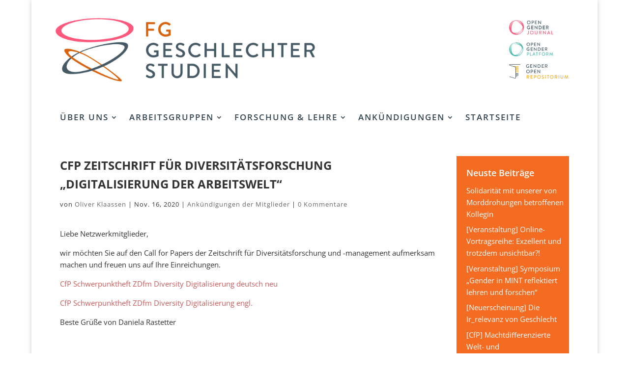

--- FILE ---
content_type: text/html; charset=UTF-8
request_url: https://www.fg-gender.de/cfp-zeitschrift-fuer-diversitaetsforschung-digitalisierung-der-arbeitswelt/
body_size: 5862
content:
<!DOCTYPE html><html lang="de"><head><meta charset="UTF-8" /><meta http-equiv="X-UA-Compatible" content="IE=edge"><link rel="pingback" href="https://www.fg-gender.de/xmlrpc.php" /> <script type="text/javascript">document.documentElement.className = 'js';</script> <link media="all" href="https://www.fg-gender.de/wp-content/cache/autoptimize/css/autoptimize_6820e5210454d0c435ba037f3df632d4.css" rel="stylesheet"><title>CfP Zeitschrift für Diversitätsforschung &#8222;Digitalisierung der Arbeitswelt&#8220; | Fachgesellschaft Geschlechterstudien // Gender Studies Association</title><meta name='robots' content='max-image-preview:large' /><link rel="alternate" type="application/rss+xml" title="Fachgesellschaft Geschlechterstudien // Gender Studies Association &raquo; Feed" href="https://www.fg-gender.de/feed/" /><link rel="alternate" type="application/rss+xml" title="Fachgesellschaft Geschlechterstudien // Gender Studies Association &raquo; Kommentar-Feed" href="https://www.fg-gender.de/comments/feed/" /><link rel="alternate" type="application/rss+xml" title="Fachgesellschaft Geschlechterstudien // Gender Studies Association &raquo; Kommentar-Feed zu CfP Zeitschrift für Diversitätsforschung &#8222;Digitalisierung der Arbeitswelt&#8220;" href="https://www.fg-gender.de/cfp-zeitschrift-fuer-diversitaetsforschung-digitalisierung-der-arbeitswelt/feed/" /><link rel="alternate" title="oEmbed (JSON)" type="application/json+oembed" href="https://www.fg-gender.de/wp-json/oembed/1.0/embed?url=https%3A%2F%2Fwww.fg-gender.de%2Fcfp-zeitschrift-fuer-diversitaetsforschung-digitalisierung-der-arbeitswelt%2F" /><link rel="alternate" title="oEmbed (XML)" type="text/xml+oembed" href="https://www.fg-gender.de/wp-json/oembed/1.0/embed?url=https%3A%2F%2Fwww.fg-gender.de%2Fcfp-zeitschrift-fuer-diversitaetsforschung-digitalisierung-der-arbeitswelt%2F&#038;format=xml" /><meta content="FG Gender Divi Child Theme v.1.0.0" name="generator"/> <script type="text/javascript" src="https://www.fg-gender.de/wp-includes/js/jquery/jquery.min.js?ver=3.7.1" id="jquery-core-js"></script> <script type="text/javascript" src="https://www.fg-gender.de/wp-includes/js/jquery/jquery-migrate.min.js?ver=3.4.1" id="jquery-migrate-js"></script> <script type="text/javascript" id="usp-js-before">usp_pro_submit_button = 1; usp_pro_success_form = 0; 
//# sourceURL=usp-js-before</script> <script type="text/javascript" src="https://www.fg-gender.de/wp-content/cache/autoptimize/js/autoptimize_single_10aa84bb5ff9dc8e83187f4528b9efff.js?ver=4.6" id="usp-js"></script> <script type="text/javascript" src="https://www.fg-gender.de/wp-content/plugins/usp-pro/js/parsley.min.js?ver=4.6" id="parsley-js"></script> <link rel="https://api.w.org/" href="https://www.fg-gender.de/wp-json/" /><link rel="alternate" title="JSON" type="application/json" href="https://www.fg-gender.de/wp-json/wp/v2/posts/6381" /><link rel="EditURI" type="application/rsd+xml" title="RSD" href="https://www.fg-gender.de/xmlrpc.php?rsd" /><meta name="generator" content="WordPress 6.9" /><link rel="canonical" href="https://www.fg-gender.de/cfp-zeitschrift-fuer-diversitaetsforschung-digitalisierung-der-arbeitswelt/" /><link rel='shortlink' href='https://www.fg-gender.de/?p=6381' /><meta name="viewport" content="width=device-width, initial-scale=1.0, maximum-scale=1.0, user-scalable=0" /><link rel="icon" href="https://www.fg-gender.de/wp-content/uploads/2018/08/logo-klein-150x150.png" sizes="32x32" /><link rel="icon" href="https://www.fg-gender.de/wp-content/uploads/2018/08/logo-klein.png" sizes="192x192" /><link rel="apple-touch-icon" href="https://www.fg-gender.de/wp-content/uploads/2018/08/logo-klein.png" /><meta name="msapplication-TileImage" content="https://www.fg-gender.de/wp-content/uploads/2018/08/logo-klein.png" /></head><body class="wp-singular post-template-default single single-post postid-6381 single-format-standard wp-theme-Divi wp-child-theme-FG-Gender-Divi-Child-Theme et-tb-has-template et-tb-has-header et_color_scheme_red et_button_left et_button_icon_visible et_pb_button_helper_class et_pb_footer_columns4 et_boxed_layout et_cover_background et_pb_gutter osx et_pb_gutters1 et_right_sidebar et_divi_theme et-db"><div id="page-container"><div id="et-boc" class="et-boc"><header class="et-l et-l--header"><div class="et_builder_inner_content et_pb_gutters3"><div class="et_pb_section et_pb_section_0_tb_header et_section_regular et_pb_section--with-menu" ><div class="et_pb_row et_pb_row_0_tb_header"><div class="et_pb_column et_pb_column_2_3 et_pb_column_0_tb_header  et_pb_css_mix_blend_mode_passthrough"><div class="et_pb_module et_pb_image et_pb_image_0_tb_header"> <a href="https://www.fg-gender.de/"><span class="et_pb_image_wrap "><img fetchpriority="high" decoding="async" width="685" height="279" src="https://www.fg-gender.de/wp-content/uploads/2020/12/fg_gender_logo.png" alt="" title="fg_gender_logo" srcset="https://www.fg-gender.de/wp-content/uploads/2020/12/fg_gender_logo.png 685w, https://www.fg-gender.de/wp-content/uploads/2020/12/fg_gender_logo-480x196.png 480w" sizes="(min-width: 0px) and (max-width: 480px) 480px, (min-width: 481px) 685px, 100vw" class="wp-image-6654" /></span></a></div></div><div class="et_pb_column et_pb_column_1_3 et_pb_column_1_tb_header  et_pb_css_mix_blend_mode_passthrough et-last-child"><div class="et_pb_module et_pb_image et_pb_image_1_tb_header no_print"> <a href="https://opengenderjournal.de" target="_blank"><span class="et_pb_image_wrap "><img decoding="async" width="480" height="158" src="https://www.fg-gender.de/wp-content/uploads/2020/07/ogj_logo.png" alt="" title="ogj_logo" srcset="https://www.fg-gender.de/wp-content/uploads/2020/07/ogj_logo.png 480w, https://www.fg-gender.de/wp-content/uploads/2020/07/ogj_logo-300x99.png 300w" sizes="(max-width: 480px) 100vw, 480px" class="wp-image-5240" /></span></a></div><div class="et_pb_module et_pb_image et_pb_image_2_tb_header no_print"> <a href="https://opengenderplatform.de" target="_blank"><span class="et_pb_image_wrap "><img decoding="async" width="480" height="154" src="https://www.fg-gender.de/wp-content/uploads/2020/05/opg_logo.png" alt="" title="opg_logo" srcset="https://www.fg-gender.de/wp-content/uploads/2020/05/opg_logo.png 480w, https://www.fg-gender.de/wp-content/uploads/2020/05/opg_logo-300x96.png 300w" sizes="(max-width: 480px) 100vw, 480px" class="wp-image-5238" /></span></a></div><div class="et_pb_module et_pb_image et_pb_image_3_tb_header no_print"> <a href="https://www.genderopen.de" target="_blank"><span class="et_pb_image_wrap "><img decoding="async" width="480" height="122" src="https://www.fg-gender.de/wp-content/uploads/2020/05/gor_logo.png" alt="" title="gor_logo" srcset="https://www.fg-gender.de/wp-content/uploads/2020/05/gor_logo.png 480w, https://www.fg-gender.de/wp-content/uploads/2020/05/gor_logo-300x76.png 300w" sizes="(max-width: 480px) 100vw, 480px" class="wp-image-5239" /></span></a></div></div></div><div class="et_pb_row et_pb_row_1_tb_header no_print et_pb_row--with-menu"><div class="et_pb_column et_pb_column_4_4 et_pb_column_2_tb_header  et_pb_css_mix_blend_mode_passthrough et-last-child et_pb_column--with-menu"><div class="et_pb_module et_pb_menu et_pb_menu_0_tb_header et_pb_bg_layout_light  et_pb_text_align_left et_dropdown_animation_fade et_pb_menu--without-logo et_pb_menu--style-left_aligned"><div class="et_pb_menu_inner_container clearfix"><div class="et_pb_menu__wrap"><div class="et_pb_menu__menu"><nav class="et-menu-nav"><ul id="menu-hauptmenue" class="et-menu nav"><li class="et_pb_menu_page_id-14990 menu-item menu-item-type-custom menu-item-object-custom menu-item-has-children menu-item-14990"><a href="#">Über uns</a><ul class="sub-menu"><li class="et_pb_menu_page_id-117 menu-item menu-item-type-post_type menu-item-object-page menu-item-2470"><a href="https://www.fg-gender.de/ziele/">Ziele</a></li><li class="et_pb_menu_page_id-121 menu-item menu-item-type-post_type menu-item-object-page menu-item-2472"><a href="https://www.fg-gender.de/mitgliederversammlungen/vorstand/">Vorstand</a></li><li class="et_pb_menu_page_id-305 menu-item menu-item-type-post_type menu-item-object-page menu-item-2471"><a href="https://www.fg-gender.de/satzung/">Satzung</a></li><li class="et_pb_menu_page_id-688 menu-item menu-item-type-post_type menu-item-object-page menu-item-2475"><a href="https://www.fg-gender.de/mitgliederversammlungen/">Rundbriefe und Protokolle</a></li><li class="et_pb_menu_page_id-40 menu-item menu-item-type-post_type menu-item-object-page menu-item-2493"><a href="https://www.fg-gender.de/kontakt/">Kontakt</a></li></ul></li><li class="et_pb_menu_page_id-1558 menu-item menu-item-type-post_type menu-item-object-page menu-item-has-children menu-item-2485"><a href="https://www.fg-gender.de/arbeitsgruppen/">Arbeitsgruppen</a><ul class="sub-menu"><li class="et_pb_menu_page_id-6531 menu-item menu-item-type-post_type menu-item-object-page menu-item-6536"><a href="https://www.fg-gender.de/arbeitsgruppen/genau-t/">GENAU*T</a></li><li class="et_pb_menu_page_id-7143 menu-item menu-item-type-post_type menu-item-object-page menu-item-7146"><a href="https://www.fg-gender.de/arbeitsgruppen/digital/">DIG*IT*AL</a></li><li class="et_pb_menu_page_id-6567 menu-item menu-item-type-post_type menu-item-object-page menu-item-6571"><a href="https://www.fg-gender.de/arbeitsgruppen/open-digital-gender-studies/">Open Digital Gender Studies</a></li><li class="et_pb_menu_page_id-7754 menu-item menu-item-type-post_type menu-item-object-page menu-item-7758"><a href="https://www.fg-gender.de/arbeitsgruppen/kritische-jungen-maenner-und-maennlichkeitsforschung/">AG Kritische Jungen*-, Männer*- und Männlichkeitsforschung</a></li><li class="et_pb_menu_page_id-2148 menu-item menu-item-type-post_type menu-item-object-page menu-item-2486"><a href="https://www.fg-gender.de/arbeitsgruppen/selbstverstandnis/">Selbstverständnis</a></li><li class="et_pb_menu_page_id-6573 menu-item menu-item-type-post_type menu-item-object-page menu-item-6577"><a href="https://www.fg-gender.de/arbeitsgruppen/trans-inter-studies/">Trans* Inter* Studies</a></li><li class="et_pb_menu_page_id-7752 menu-item menu-item-type-post_type menu-item-object-page menu-item-7757"><a href="https://www.fg-gender.de/arbeitsgruppen/ag-queering-visuelle-kulturen-intermedialitaet/">Queering: Visuelle Kulturen &#038; Intermedialität</a></li><li class="et_pb_menu_page_id-3517 menu-item menu-item-type-post_type menu-item-object-page menu-item-3522"><a href="https://www.fg-gender.de/arbeitsgruppen/ehemalige-arbeitsgruppen/">Ehemalige Arbeitsgruppen</a></li></ul></li><li class="et_pb_menu_page_id-3500 menu-item menu-item-type-post_type menu-item-object-page menu-item-has-children menu-item-3503"><a href="https://www.fg-gender.de/forschung-lehre/">Forschung &#038; Lehre</a><ul class="sub-menu"><li class="et_pb_menu_page_id-127 menu-item menu-item-type-post_type menu-item-object-page menu-item-3507"><a href="https://www.fg-gender.de/forschung-lehre/forschungsprojekte/">Forschungsprojekte</a></li><li class="et_pb_menu_page_id-3459 menu-item menu-item-type-post_type menu-item-object-page menu-item-3504"><a href="https://www.fg-gender.de/?page_id=3459">Promotionsprojekte</a></li><li class="et_pb_menu_page_id-136 menu-item menu-item-type-post_type menu-item-object-page menu-item-2491"><a href="https://www.fg-gender.de/forschung-lehre/lehre/">Lehre</a></li></ul></li><li class="et_pb_menu_page_id-6582 menu-item menu-item-type-post_type menu-item-object-page menu-item-has-children menu-item-6587"><a href="https://www.fg-gender.de/ankuendigungen/">Ankündigungen</a><ul class="sub-menu"><li class="et_pb_menu_page_id-6588 menu-item menu-item-type-post_type menu-item-object-page menu-item-6593"><a href="https://www.fg-gender.de/ankuendigungen/mitglieder/">der Mitglieder</a></li><li class="et_pb_menu_page_id-6594 menu-item menu-item-type-post_type menu-item-object-page menu-item-6598"><a href="https://www.fg-gender.de/ankuendigungen/vorstand/">des Vorstands</a></li><li class="et_pb_menu_page_id-6601 menu-item menu-item-type-post_type menu-item-object-page menu-item-6606"><a href="https://www.fg-gender.de/ankuendigungen/arbeitsgruppen/">der Arbeitsgruppen</a></li><li class="et_pb_menu_page_id-5020 menu-item menu-item-type-post_type menu-item-object-page menu-item-5222"><a href="https://www.fg-gender.de/ankuendigungen/eingeben/">Ankündigung eingeben</a></li></ul></li><li class="et_pb_menu_page_id-home menu-item menu-item-type-post_type menu-item-object-page menu-item-home menu-item-14995"><a href="https://www.fg-gender.de/">Startseite</a></li></ul></nav></div><div class="et_mobile_nav_menu"><div class="mobile_nav closed"> <span class="mobile_menu_bar"></span></div></div></div></div></div></div></div></div><div class="et_pb_section et_pb_section_1_tb_header no_print et_section_regular et_pb_section--with-menu" ><div class="et_pb_row et_pb_row_2_tb_header et_pb_row--with-menu"><div class="et_pb_column et_pb_column_4_4 et_pb_column_3_tb_header  et_pb_css_mix_blend_mode_passthrough et-last-child et_pb_column--with-menu"><div class="et_pb_module et_pb_menu et_pb_menu_1_tb_header et_pb_bg_layout_light  et_pb_text_align_left et_dropdown_animation_fade et_pb_menu--with-logo et_pb_menu--style-left_aligned"><div class="et_pb_menu_inner_container clearfix"><div class="et_pb_menu__logo-wrap"><div class="et_pb_menu__logo"> <a href="https://www.fg-gender.de" ><img decoding="async" width="685" height="279" src="https://www.fg-gender.de/wp-content/uploads/2020/12/fg_gender_logo.png" alt="" srcset="https://www.fg-gender.de/wp-content/uploads/2020/12/fg_gender_logo.png 685w, https://www.fg-gender.de/wp-content/uploads/2020/12/fg_gender_logo-480x196.png 480w" sizes="(min-width: 0px) and (max-width: 480px) 480px, (min-width: 481px) 685px, 100vw" class="wp-image-6654" /></a></div></div><div class="et_pb_menu__wrap"><div class="et_pb_menu__menu"><nav class="et-menu-nav"><ul id="menu-hauptmenue-1" class="et-menu nav"><li class="et_pb_menu_page_id-14990 menu-item menu-item-type-custom menu-item-object-custom menu-item-has-children menu-item-14990"><a href="#">Über uns</a><ul class="sub-menu"><li class="et_pb_menu_page_id-117 menu-item menu-item-type-post_type menu-item-object-page menu-item-2470"><a href="https://www.fg-gender.de/ziele/">Ziele</a></li><li class="et_pb_menu_page_id-121 menu-item menu-item-type-post_type menu-item-object-page menu-item-2472"><a href="https://www.fg-gender.de/mitgliederversammlungen/vorstand/">Vorstand</a></li><li class="et_pb_menu_page_id-305 menu-item menu-item-type-post_type menu-item-object-page menu-item-2471"><a href="https://www.fg-gender.de/satzung/">Satzung</a></li><li class="et_pb_menu_page_id-688 menu-item menu-item-type-post_type menu-item-object-page menu-item-2475"><a href="https://www.fg-gender.de/mitgliederversammlungen/">Rundbriefe und Protokolle</a></li><li class="et_pb_menu_page_id-40 menu-item menu-item-type-post_type menu-item-object-page menu-item-2493"><a href="https://www.fg-gender.de/kontakt/">Kontakt</a></li></ul></li><li class="et_pb_menu_page_id-1558 menu-item menu-item-type-post_type menu-item-object-page menu-item-has-children menu-item-2485"><a href="https://www.fg-gender.de/arbeitsgruppen/">Arbeitsgruppen</a><ul class="sub-menu"><li class="et_pb_menu_page_id-6531 menu-item menu-item-type-post_type menu-item-object-page menu-item-6536"><a href="https://www.fg-gender.de/arbeitsgruppen/genau-t/">GENAU*T</a></li><li class="et_pb_menu_page_id-7143 menu-item menu-item-type-post_type menu-item-object-page menu-item-7146"><a href="https://www.fg-gender.de/arbeitsgruppen/digital/">DIG*IT*AL</a></li><li class="et_pb_menu_page_id-6567 menu-item menu-item-type-post_type menu-item-object-page menu-item-6571"><a href="https://www.fg-gender.de/arbeitsgruppen/open-digital-gender-studies/">Open Digital Gender Studies</a></li><li class="et_pb_menu_page_id-7754 menu-item menu-item-type-post_type menu-item-object-page menu-item-7758"><a href="https://www.fg-gender.de/arbeitsgruppen/kritische-jungen-maenner-und-maennlichkeitsforschung/">AG Kritische Jungen*-, Männer*- und Männlichkeitsforschung</a></li><li class="et_pb_menu_page_id-2148 menu-item menu-item-type-post_type menu-item-object-page menu-item-2486"><a href="https://www.fg-gender.de/arbeitsgruppen/selbstverstandnis/">Selbstverständnis</a></li><li class="et_pb_menu_page_id-6573 menu-item menu-item-type-post_type menu-item-object-page menu-item-6577"><a href="https://www.fg-gender.de/arbeitsgruppen/trans-inter-studies/">Trans* Inter* Studies</a></li><li class="et_pb_menu_page_id-7752 menu-item menu-item-type-post_type menu-item-object-page menu-item-7757"><a href="https://www.fg-gender.de/arbeitsgruppen/ag-queering-visuelle-kulturen-intermedialitaet/">Queering: Visuelle Kulturen &#038; Intermedialität</a></li><li class="et_pb_menu_page_id-3517 menu-item menu-item-type-post_type menu-item-object-page menu-item-3522"><a href="https://www.fg-gender.de/arbeitsgruppen/ehemalige-arbeitsgruppen/">Ehemalige Arbeitsgruppen</a></li></ul></li><li class="et_pb_menu_page_id-3500 menu-item menu-item-type-post_type menu-item-object-page menu-item-has-children menu-item-3503"><a href="https://www.fg-gender.de/forschung-lehre/">Forschung &#038; Lehre</a><ul class="sub-menu"><li class="et_pb_menu_page_id-127 menu-item menu-item-type-post_type menu-item-object-page menu-item-3507"><a href="https://www.fg-gender.de/forschung-lehre/forschungsprojekte/">Forschungsprojekte</a></li><li class="et_pb_menu_page_id-3459 menu-item menu-item-type-post_type menu-item-object-page menu-item-3504"><a href="https://www.fg-gender.de/?page_id=3459">Promotionsprojekte</a></li><li class="et_pb_menu_page_id-136 menu-item menu-item-type-post_type menu-item-object-page menu-item-2491"><a href="https://www.fg-gender.de/forschung-lehre/lehre/">Lehre</a></li></ul></li><li class="et_pb_menu_page_id-6582 menu-item menu-item-type-post_type menu-item-object-page menu-item-has-children menu-item-6587"><a href="https://www.fg-gender.de/ankuendigungen/">Ankündigungen</a><ul class="sub-menu"><li class="et_pb_menu_page_id-6588 menu-item menu-item-type-post_type menu-item-object-page menu-item-6593"><a href="https://www.fg-gender.de/ankuendigungen/mitglieder/">der Mitglieder</a></li><li class="et_pb_menu_page_id-6594 menu-item menu-item-type-post_type menu-item-object-page menu-item-6598"><a href="https://www.fg-gender.de/ankuendigungen/vorstand/">des Vorstands</a></li><li class="et_pb_menu_page_id-6601 menu-item menu-item-type-post_type menu-item-object-page menu-item-6606"><a href="https://www.fg-gender.de/ankuendigungen/arbeitsgruppen/">der Arbeitsgruppen</a></li><li class="et_pb_menu_page_id-5020 menu-item menu-item-type-post_type menu-item-object-page menu-item-5222"><a href="https://www.fg-gender.de/ankuendigungen/eingeben/">Ankündigung eingeben</a></li></ul></li><li class="et_pb_menu_page_id-home menu-item menu-item-type-post_type menu-item-object-page menu-item-home menu-item-14995"><a href="https://www.fg-gender.de/">Startseite</a></li></ul></nav></div><div class="et_mobile_nav_menu"><div class="mobile_nav closed"> <span class="mobile_menu_bar"></span></div></div></div></div></div></div></div></div></div></header><div id="et-main-area"><div id="main-content"><div class="container"><div id="content-area" class="clearfix"><div id="left-area"><article id="post-6381" class="et_pb_post post-6381 post type-post status-publish format-standard hentry category-ankuendigungen-mitglieder"><div class="et_post_meta_wrapper"><h1 class="entry-title">CfP Zeitschrift für Diversitätsforschung &#8222;Digitalisierung der Arbeitswelt&#8220;</h1><p class="post-meta"> von <span class="author vcard"><a href="https://www.fg-gender.de/author/oliver/" title="Beiträge von Oliver Klaassen" rel="author">Oliver Klaassen</a></span> | <span class="published">Nov. 16, 2020</span> | <a href="https://www.fg-gender.de/kategorie/ankuendigungen-mitglieder/" rel="category tag">Ankündigungen der Mitglieder</a> | <span class="comments-number"><a href="https://www.fg-gender.de/cfp-zeitschrift-fuer-diversitaetsforschung-digitalisierung-der-arbeitswelt/#respond">0 Kommentare</a></span></p></div><div class="entry-content"><p>Liebe Netzwerkmitglieder,</p><p>wir möchten Sie auf den Call for Papers der Zeitschrift für Diversitätsforschung und -management aufmerksam machen und freuen uns auf Ihre Einreichungen.</p><p><a href="https://www.fg-gender.de/wp-content/uploads/2020/11/CfP-Schwerpunktheft-ZDfm-Diversity-Digitalisierung-deutsch-neu.pdf">CfP Schwerpunktheft ZDfm Diversity Digitalisierung deutsch neu</a></p><p><a href="https://www.fg-gender.de/wp-content/uploads/2020/11/CfP-Schwerpunktheft-ZDfm-Diversity-Digitalisierung-engl..pdf">CfP Schwerpunktheft ZDfm Diversity Digitalisierung engl.</a></p><p>Beste Grüße von Daniela Rastetter</p></div><div class="et_post_meta_wrapper"></div></article></div><div id="sidebar"><div id="recent-posts-5" class="et_pb_widget widget_recent_entries"><h4 class="widgettitle">Neuste Beiträge</h4><ul><li> <a href="https://www.fg-gender.de/15097-2/">Solidarität mit unserer von Morddrohungen betroffenen Kollegin</a></li><li> <a href="https://www.fg-gender.de/veranstaltung-online-vortragsreihe-exzellent-und-trotzdem-unsichtbar/">[Veranstaltung] Online-Vortragsreihe: Exzellent und trotzdem unsichtbar?!</a></li><li> <a href="https://www.fg-gender.de/veranstaltung-symposium-gender-in-mint-reflektiert-lehren-und-forschen-2/">[Veranstaltung] Symposium &#8222;Gender in MINT reflektiert lehren und forschen&#8220;</a></li><li> <a href="https://www.fg-gender.de/neuerscheinung-die-ir_relevanz-von-geschlecht/">[Neuerscheinung] Die Ir_relevanz von Geschlecht</a></li><li> <a href="https://www.fg-gender.de/cfp-machtdi%ef%ac%80erenzierte-welt-und-wissensverhaeltnisse-irritieren/">[CfP] Machtdiﬀerenzierte Welt- und Wissensverhältnisse irritieren</a></li></ul></div><div id="search-7" class="et_pb_widget widget_search"><form role="search" method="get" id="searchform" class="searchform" action="https://www.fg-gender.de/"><div> <label class="screen-reader-text" for="s">Suche nach:</label> <input type="text" value="" name="s" id="s" /> <input type="submit" id="searchsubmit" value="Suchen" /></div></form></div><div id="rss-5" class="et_pb_widget widget_rss"><h4 class="widgettitle"><a class="rsswidget rss-widget-feed" href="https://opengenderjournal.de/gateway/plugin/WebFeedGatewayPlugin/atom"><img class="rss-widget-icon" style="border:0" width="14" height="14" src="https://www.fg-gender.de/wp-includes/images/rss.png" alt="RSS" /></a> <a class="rsswidget rss-widget-title" href="https://opengenderjournal.de/">Open Gender Journal</a></h4><ul><li><a class='rsswidget' href='https://opengenderjournal.de/article/view/427'>Gender und sexuelle Diversität in der Literatur- und Mediendidaktik. Normkritik aus didaktischer Perspektive</a> <cite>Jennifer Witte</cite></li><li><a class='rsswidget' href='https://opengenderjournal.de/article/view/404'>Grenzen der Freiheit. Wie Geschlecht über Sicherheit bestimmt</a> <cite>Michaela Maria Hintermayr</cite></li><li><a class='rsswidget' href='https://opengenderjournal.de/article/view/377'>Membran</a> <cite>Agnes Lammert</cite></li></ul></div><div id="tag_cloud-7" class="et_pb_widget widget_tag_cloud"><h4 class="widgettitle">Schlagwörter</h4><div class="tagcloud"><a href="https://www.fg-gender.de/stichwort/4genderstudies/" class="tag-cloud-link tag-link-25 tag-link-position-1" style="font-size: 22pt;" aria-label="#4genderstudies (2 Einträge)">#4genderstudies</a> <a href="https://www.fg-gender.de/stichwort/afd/" class="tag-cloud-link tag-link-52 tag-link-position-2" style="font-size: 8pt;" aria-label="AfD (1 Eintrag)">AfD</a> <a href="https://www.fg-gender.de/stichwort/flinta/" class="tag-cloud-link tag-link-73 tag-link-position-3" style="font-size: 8pt;" aria-label="FLINTA* (1 Eintrag)">FLINTA*</a> <a href="https://www.fg-gender.de/stichwort/gender-studies/" class="tag-cloud-link tag-link-53 tag-link-position-4" style="font-size: 8pt;" aria-label="Gender Studies (1 Eintrag)">Gender Studies</a> <a href="https://www.fg-gender.de/stichwort/gewalt/" class="tag-cloud-link tag-link-72 tag-link-position-5" style="font-size: 8pt;" aria-label="Gewalt (1 Eintrag)">Gewalt</a> <a href="https://www.fg-gender.de/stichwort/protest/" class="tag-cloud-link tag-link-54 tag-link-position-6" style="font-size: 8pt;" aria-label="Protest (1 Eintrag)">Protest</a> <a href="https://www.fg-gender.de/stichwort/violence/" class="tag-cloud-link tag-link-71 tag-link-position-7" style="font-size: 8pt;" aria-label="violence (1 Eintrag)">violence</a> <a href="https://www.fg-gender.de/stichwort/wissenschaftstag/" class="tag-cloud-link tag-link-26 tag-link-position-8" style="font-size: 22pt;" aria-label="Wissenschaftstag (2 Einträge)">Wissenschaftstag</a></div></div><div id="text-10" class="et_pb_widget widget_text"><h4 class="widgettitle">Hinweis</h4><div class="textwidget"><p>Die Fachgesellschaft veröffentlicht auf ihrer Website auch Hinweise der Arbeitsgruppen und der Initiativen innerhalb der FG. Deshalb spiegeln die Hinweise nicht notwendigerweise Positionen oder Ziele der Fachgesellschaft wider.</p></div></div></div></div></div></div><footer id="main-footer"><div class="container"><div id="footer-widgets" class="clearfix"><div class="footer-widget"></div><div class="footer-widget"></div><div class="footer-widget"></div><div class="footer-widget"></div></div></div><div id="et-footer-nav"><div class="container"><ul id="menu-seitenmenue" class="bottom-nav"><li id="menu-item-14879" class="menu-item menu-item-type-custom menu-item-object-custom menu-item-home menu-item-14879"><a href="https://www.fg-gender.de/">Startseite</a></li><li id="menu-item-2526" class="menu-item menu-item-type-post_type menu-item-object-page menu-item-2526"><a href="https://www.fg-gender.de/kontakt/">Kontakt</a></li><li id="menu-item-2527" class="menu-item menu-item-type-post_type menu-item-object-page menu-item-2527"><a href="https://www.fg-gender.de/links/">Links</a></li><li id="menu-item-5226" class="menu-item menu-item-type-post_type menu-item-object-page menu-item-5226"><a href="https://www.fg-gender.de/ankuendigungen/vorstand/presse/">Presse</a></li><li id="menu-item-2525" class="menu-item menu-item-type-post_type menu-item-object-page menu-item-2525"><a href="https://www.fg-gender.de/impressum/">Impressum</a></li><li id="menu-item-3356" class="menu-item menu-item-type-post_type menu-item-object-page menu-item-3356"><a href="https://www.fg-gender.de/satzung/datenschutz/">Datenschutz</a></li></ul></div></div><div id="footer-bottom"><div class="container clearfix"><div id="footer-info">© Fachgesellschaft Geschlechterstudien // Gender Studies Association</div></div></div></footer></div></div></div> <script type="speculationrules">{"prefetch":[{"source":"document","where":{"and":[{"href_matches":"/*"},{"not":{"href_matches":["/wp-*.php","/wp-admin/*","/wp-content/uploads/*","/wp-content/*","/wp-content/plugins/*","/wp-content/themes/FG-Gender-Divi-Child-Theme/*","/wp-content/themes/Divi/*","/*\\?(.+)"]}},{"not":{"selector_matches":"a[rel~=\"nofollow\"]"}},{"not":{"selector_matches":".no-prefetch, .no-prefetch a"}}]},"eagerness":"conservative"}]}</script> <script type="text/javascript" src="https://www.fg-gender.de/wp-content/cache/autoptimize/js/autoptimize_single_f4996128f4fd50f2e4b4cbcb6cdf243d.js?ver=1" id="script-js"></script> <script type="text/javascript" id="divi-custom-script-js-extra">var DIVI = {"item_count":"%d Item","items_count":"%d Items"};
var et_builder_utils_params = {"condition":{"diviTheme":true,"extraTheme":false},"scrollLocations":["app","top"],"builderScrollLocations":{"desktop":"app","tablet":"app","phone":"app"},"onloadScrollLocation":"app","builderType":"fe"};
var et_frontend_scripts = {"builderCssContainerPrefix":"#et-boc","builderCssLayoutPrefix":"#et-boc .et-l"};
var et_pb_custom = {"ajaxurl":"https://www.fg-gender.de/wp-admin/admin-ajax.php","images_uri":"https://www.fg-gender.de/wp-content/themes/Divi/images","builder_images_uri":"https://www.fg-gender.de/wp-content/themes/Divi/includes/builder/images","et_frontend_nonce":"aaa496b30b","subscription_failed":"Bitte \u00fcberpr\u00fcfen Sie die Felder unten aus, um sicherzustellen, dass Sie die richtigen Informationen eingegeben.","et_ab_log_nonce":"4ffaa0995d","fill_message":"Bitte f\u00fcllen Sie die folgenden Felder aus:","contact_error_message":"Bitte folgende Fehler beheben:","invalid":"Ung\u00fcltige E-Mail","captcha":"Captcha","prev":"Vorherige","previous":"Vorherige","next":"Weiter","wrong_captcha":"Sie haben die falsche Zahl im Captcha eingegeben.","wrong_checkbox":"Kontrollk\u00e4stchen","ignore_waypoints":"no","is_divi_theme_used":"1","widget_search_selector":".widget_search","ab_tests":[],"is_ab_testing_active":"","page_id":"6381","unique_test_id":"","ab_bounce_rate":"5","is_cache_plugin_active":"yes","is_shortcode_tracking":"","tinymce_uri":"https://www.fg-gender.de/wp-content/themes/Divi/includes/builder/frontend-builder/assets/vendors","accent_color":"#fe587d","waypoints_options":[]};
var et_pb_box_shadow_elements = [];
//# sourceURL=divi-custom-script-js-extra</script> <script type="text/javascript" src="https://www.fg-gender.de/wp-content/themes/Divi/js/scripts.min.js?ver=4.27.4" id="divi-custom-script-js"></script> <script type="text/javascript" src="https://www.fg-gender.de/wp-content/cache/autoptimize/js/autoptimize_single_fa07f10043b891dacdb82f26fd2b42bc.js?ver=4.27.4" id="fitvids-js"></script> <script type="text/javascript" src="https://www.fg-gender.de/wp-content/cache/autoptimize/js/autoptimize_single_d71b75b2327258b1d01d50590c1f67ca.js?ver=4.27.4" id="et-core-common-js"></script> </body></html>